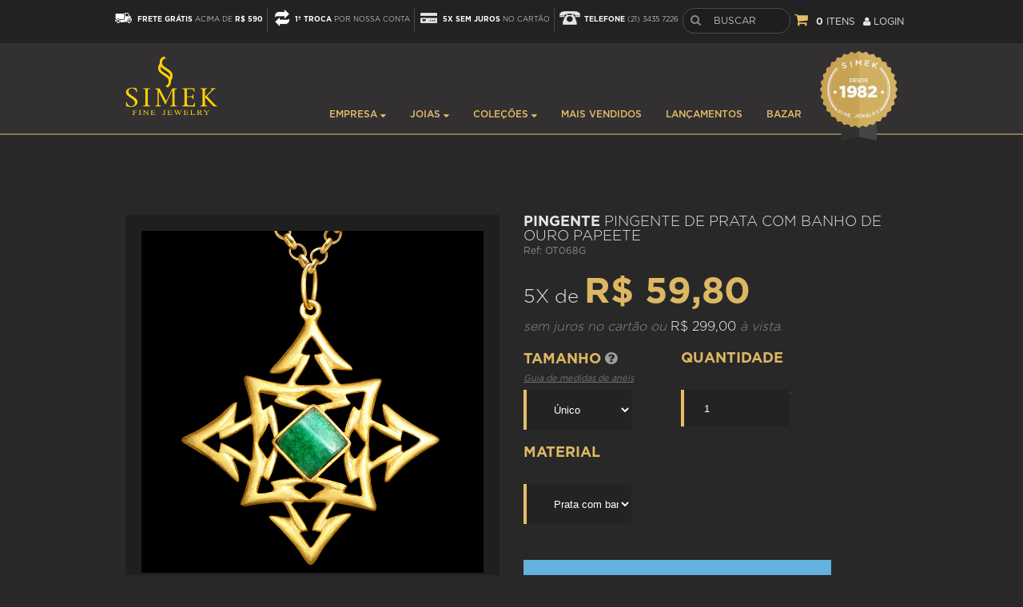

--- FILE ---
content_type: text/html; charset=utf-8
request_url: https://www.simek.com.br/products/pingente-prata-com-banho-de-ouro-fosco-fluorita-papeete
body_size: 20003
content:
<!doctype html>
    <!--[if lt IE 7]><html class="no-js ie6 oldie" lang="en"><![endif]-->
    <!--[if IE 7]><html class="no-js ie7 oldie" lang="en"><![endif]-->
    <!--[if IE 8]><html class="no-js ie8 oldie" lang="en"><![endif]-->
    <!--[if gt IE 8]><!--><html class="no-js" lang="en"><!--<![endif]-->
    <head>
        <link rel="shortcut icon" href="//www.simek.com.br/cdn/shop/t/5/assets/favicon.png?v=46804697406956602061446602899" type="image/png" />
        <meta charset="utf-8">
        <!--[if IE]><meta http-equiv='X-UA-Compatible' content='IE=edge,chrome=1'><![endif]-->

        
        <link rel="shortcut icon" href="//www.simek.com.br/cdn/shop/t/5/assets/favicon.png?v=46804697406956602061446602899" type="image/png" />
        

        <title>
            Pingente Prata com banho de Ouro Fosco Fluorita Papeete &ndash; Simek
        </title>

        
            <meta name="description" content="Pingente Prata com banho de Ouro Fosco Fluorita Papeete" />
        

        <meta name="viewport" content="width=device-width, initial-scale=1.0" />

        <link rel="canonical" href="https://www.simek.com.br/products/pingente-prata-com-banho-de-ouro-fosco-fluorita-papeete" />

        


  <meta property="og:type" content="product" />
  <meta property="og:title" content="Pingente de Prata com banho de Ouro Papeete" />
  
  <meta property="og:image" content="http://www.simek.com.br/cdn/shop/products/OT068G_grande.jpeg?v=1442520854" />
  <meta property="og:image:secure_url" content="https://www.simek.com.br/cdn/shop/products/OT068G_grande.jpeg?v=1442520854" />
  
  <meta property="og:image" content="http://www.simek.com.br/cdn/shop/products/OT068P_92479272-b64c-4aa6-a6b6-dcfec418c0ec_grande.jpeg?v=1442632297" />
  <meta property="og:image:secure_url" content="https://www.simek.com.br/cdn/shop/products/OT068P_92479272-b64c-4aa6-a6b6-dcfec418c0ec_grande.jpeg?v=1442632297" />
  
  <meta property="og:price:amount" content="269,00" />
  <meta property="og:price:currency" content="BRL" />



<meta property="og:description" content="Pingente Prata com banho de Ouro Fosco Fluorita Papeete" />

<meta property="og:url" content="https://www.simek.com.br/products/pingente-prata-com-banho-de-ouro-fosco-fluorita-papeete" />
<meta property="og:site_name" content="Simek" />

        
 

  <meta name="twitter:card" content="product" />
  <meta name="twitter:title" content="Pingente de Prata com banho de Ouro Papeete" />
  <meta name="twitter:description" content="De formas rústicas e imponentes, o pingente Papeete traz essa dualidade entre rebeldia e a delicadeza da Fluorita. Esta peça não acompanha o cordão.Para adquirir o pingente com o cordão, ..." />
  <meta name="twitter:image" content="http://www.simek.com.br/cdn/shop/products/OT068G_large.jpeg?v=1442520854" />
  <meta name="twitter:label1" content="Preço" />
  
  <meta name="twitter:data1" content="<em>A partir de</em> R$ 269,00 BRL" />
  
    <meta name="twitter:label2" content="Brand" />
    <meta name="twitter:data2" content="Simek" />
  


        <link rel="stylesheet" href="//cdnjs.cloudflare.com/ajax/libs/bxslider/4.2.5/jquery.bxslider.min.css">
        <link href="//www.simek.com.br/cdn/shop/t/5/assets/styles.scss.css?v=158589528491580158021720438408" rel="stylesheet" type="text/css" media="all" />
        <link href="//www.simek.com.br/cdn/shop/t/5/assets/simek_new.min.css?v=87954624442283845391446602911" rel="stylesheet" type="text/css" media="all" />
        <link href="//www.simek.com.br/cdn/s/global/social/social-icons.css" rel="stylesheet" type="text/css" media="all" />
        <link href="//netdna.bootstrapcdn.com/font-awesome/4.0.3/css/font-awesome.css" rel="stylesheet" type="text/css" media="all" />
        
            <link rel="stylesheet" type="text/css" href="//fonts.googleapis.com/css?family=Asap:300,400,700">
        
        
        <script src="//www.simek.com.br/cdn/shop/t/5/assets/html5shiv.js?v=107268875627107148941446602901" type="text/javascript"></script>

        <script>window.performance && window.performance.mark && window.performance.mark('shopify.content_for_header.start');</script><meta id="shopify-digital-wallet" name="shopify-digital-wallet" content="/8973674/digital_wallets/dialog">
<meta name="shopify-checkout-api-token" content="0328d24740f482f55d127db615f6f743">
<meta id="in-context-paypal-metadata" data-shop-id="8973674" data-venmo-supported="false" data-environment="production" data-locale="pt_BR" data-paypal-v4="true" data-currency="BRL">
<link rel="alternate" type="application/json+oembed" href="https://www.simek.com.br/products/pingente-prata-com-banho-de-ouro-fosco-fluorita-papeete.oembed">
<script async="async" src="/checkouts/internal/preloads.js?locale=pt-BR"></script>
<script id="shopify-features" type="application/json">{"accessToken":"0328d24740f482f55d127db615f6f743","betas":["rich-media-storefront-analytics"],"domain":"www.simek.com.br","predictiveSearch":true,"shopId":8973674,"locale":"pt-br"}</script>
<script>var Shopify = Shopify || {};
Shopify.shop = "simek.myshopify.com";
Shopify.locale = "pt-BR";
Shopify.currency = {"active":"BRL","rate":"1.0"};
Shopify.country = "BR";
Shopify.theme = {"name":"Copy of Minimal","id":74018883,"schema_name":null,"schema_version":null,"theme_store_id":null,"role":"main"};
Shopify.theme.handle = "null";
Shopify.theme.style = {"id":null,"handle":null};
Shopify.cdnHost = "www.simek.com.br/cdn";
Shopify.routes = Shopify.routes || {};
Shopify.routes.root = "/";</script>
<script type="module">!function(o){(o.Shopify=o.Shopify||{}).modules=!0}(window);</script>
<script>!function(o){function n(){var o=[];function n(){o.push(Array.prototype.slice.apply(arguments))}return n.q=o,n}var t=o.Shopify=o.Shopify||{};t.loadFeatures=n(),t.autoloadFeatures=n()}(window);</script>
<script id="shop-js-analytics" type="application/json">{"pageType":"product"}</script>
<script defer="defer" async type="module" src="//www.simek.com.br/cdn/shopifycloud/shop-js/modules/v2/client.init-shop-cart-sync_Rd2MozZh.pt-BR.esm.js"></script>
<script defer="defer" async type="module" src="//www.simek.com.br/cdn/shopifycloud/shop-js/modules/v2/chunk.common_Bl7cq5VU.esm.js"></script>
<script type="module">
  await import("//www.simek.com.br/cdn/shopifycloud/shop-js/modules/v2/client.init-shop-cart-sync_Rd2MozZh.pt-BR.esm.js");
await import("//www.simek.com.br/cdn/shopifycloud/shop-js/modules/v2/chunk.common_Bl7cq5VU.esm.js");

  window.Shopify.SignInWithShop?.initShopCartSync?.({"fedCMEnabled":true,"windoidEnabled":true});

</script>
<script>(function() {
  var isLoaded = false;
  function asyncLoad() {
    if (isLoaded) return;
    isLoaded = true;
    var urls = ["https:\/\/assets1.adroll.com\/shopify\/latest\/j\/shopify_rolling_bootstrap_v2.js?adroll_adv_id=CH7PGRNS7FFZFBEOBX3KPV\u0026adroll_pix_id=7HGGJ4EJVFHJNA4FJJPYUF\u0026shop=simek.myshopify.com","https:\/\/shoplinks.herokuapp.com\/script_tags\/shoplks.js?shop=simek.myshopify.com","https:\/\/boostsales.apps.avada.io\/scripttag\/avada-countdownv2.min.js?shop=simek.myshopify.com","https:\/\/boostsales.apps.avada.io\/scripttag\/avada-badgev2.min.js?shop=simek.myshopify.com","https:\/\/boostsales.apps.avada.io\/scripttag\/avada-tracking.min.js?shop=simek.myshopify.com","https:\/\/www.storeya.com\/externalscript\/couponpop\/45858F39?\u0026c=864\u0026shop=simek.myshopify.com"];
    for (var i = 0; i < urls.length; i++) {
      var s = document.createElement('script');
      s.type = 'text/javascript';
      s.async = true;
      s.src = urls[i];
      var x = document.getElementsByTagName('script')[0];
      x.parentNode.insertBefore(s, x);
    }
  };
  if(window.attachEvent) {
    window.attachEvent('onload', asyncLoad);
  } else {
    window.addEventListener('load', asyncLoad, false);
  }
})();</script>
<script id="__st">var __st={"a":8973674,"offset":-10800,"reqid":"f628e139-e80c-45a2-bcb6-01dec4666a08-1768669162","pageurl":"www.simek.com.br\/products\/pingente-prata-com-banho-de-ouro-fosco-fluorita-papeete","u":"29c8709d788d","p":"product","rtyp":"product","rid":2632735107};</script>
<script>window.ShopifyPaypalV4VisibilityTracking = true;</script>
<script id="captcha-bootstrap">!function(){'use strict';const t='contact',e='account',n='new_comment',o=[[t,t],['blogs',n],['comments',n],[t,'customer']],c=[[e,'customer_login'],[e,'guest_login'],[e,'recover_customer_password'],[e,'create_customer']],r=t=>t.map((([t,e])=>`form[action*='/${t}']:not([data-nocaptcha='true']) input[name='form_type'][value='${e}']`)).join(','),a=t=>()=>t?[...document.querySelectorAll(t)].map((t=>t.form)):[];function s(){const t=[...o],e=r(t);return a(e)}const i='password',u='form_key',d=['recaptcha-v3-token','g-recaptcha-response','h-captcha-response',i],f=()=>{try{return window.sessionStorage}catch{return}},m='__shopify_v',_=t=>t.elements[u];function p(t,e,n=!1){try{const o=window.sessionStorage,c=JSON.parse(o.getItem(e)),{data:r}=function(t){const{data:e,action:n}=t;return t[m]||n?{data:e,action:n}:{data:t,action:n}}(c);for(const[e,n]of Object.entries(r))t.elements[e]&&(t.elements[e].value=n);n&&o.removeItem(e)}catch(o){console.error('form repopulation failed',{error:o})}}const l='form_type',E='cptcha';function T(t){t.dataset[E]=!0}const w=window,h=w.document,L='Shopify',v='ce_forms',y='captcha';let A=!1;((t,e)=>{const n=(g='f06e6c50-85a8-45c8-87d0-21a2b65856fe',I='https://cdn.shopify.com/shopifycloud/storefront-forms-hcaptcha/ce_storefront_forms_captcha_hcaptcha.v1.5.2.iife.js',D={infoText:'Protegido por hCaptcha',privacyText:'Privacidade',termsText:'Termos'},(t,e,n)=>{const o=w[L][v],c=o.bindForm;if(c)return c(t,g,e,D).then(n);var r;o.q.push([[t,g,e,D],n]),r=I,A||(h.body.append(Object.assign(h.createElement('script'),{id:'captcha-provider',async:!0,src:r})),A=!0)});var g,I,D;w[L]=w[L]||{},w[L][v]=w[L][v]||{},w[L][v].q=[],w[L][y]=w[L][y]||{},w[L][y].protect=function(t,e){n(t,void 0,e),T(t)},Object.freeze(w[L][y]),function(t,e,n,w,h,L){const[v,y,A,g]=function(t,e,n){const i=e?o:[],u=t?c:[],d=[...i,...u],f=r(d),m=r(i),_=r(d.filter((([t,e])=>n.includes(e))));return[a(f),a(m),a(_),s()]}(w,h,L),I=t=>{const e=t.target;return e instanceof HTMLFormElement?e:e&&e.form},D=t=>v().includes(t);t.addEventListener('submit',(t=>{const e=I(t);if(!e)return;const n=D(e)&&!e.dataset.hcaptchaBound&&!e.dataset.recaptchaBound,o=_(e),c=g().includes(e)&&(!o||!o.value);(n||c)&&t.preventDefault(),c&&!n&&(function(t){try{if(!f())return;!function(t){const e=f();if(!e)return;const n=_(t);if(!n)return;const o=n.value;o&&e.removeItem(o)}(t);const e=Array.from(Array(32),(()=>Math.random().toString(36)[2])).join('');!function(t,e){_(t)||t.append(Object.assign(document.createElement('input'),{type:'hidden',name:u})),t.elements[u].value=e}(t,e),function(t,e){const n=f();if(!n)return;const o=[...t.querySelectorAll(`input[type='${i}']`)].map((({name:t})=>t)),c=[...d,...o],r={};for(const[a,s]of new FormData(t).entries())c.includes(a)||(r[a]=s);n.setItem(e,JSON.stringify({[m]:1,action:t.action,data:r}))}(t,e)}catch(e){console.error('failed to persist form',e)}}(e),e.submit())}));const S=(t,e)=>{t&&!t.dataset[E]&&(n(t,e.some((e=>e===t))),T(t))};for(const o of['focusin','change'])t.addEventListener(o,(t=>{const e=I(t);D(e)&&S(e,y())}));const B=e.get('form_key'),M=e.get(l),P=B&&M;t.addEventListener('DOMContentLoaded',(()=>{const t=y();if(P)for(const e of t)e.elements[l].value===M&&p(e,B);[...new Set([...A(),...v().filter((t=>'true'===t.dataset.shopifyCaptcha))])].forEach((e=>S(e,t)))}))}(h,new URLSearchParams(w.location.search),n,t,e,['guest_login'])})(!0,!0)}();</script>
<script integrity="sha256-4kQ18oKyAcykRKYeNunJcIwy7WH5gtpwJnB7kiuLZ1E=" data-source-attribution="shopify.loadfeatures" defer="defer" src="//www.simek.com.br/cdn/shopifycloud/storefront/assets/storefront/load_feature-a0a9edcb.js" crossorigin="anonymous"></script>
<script data-source-attribution="shopify.dynamic_checkout.dynamic.init">var Shopify=Shopify||{};Shopify.PaymentButton=Shopify.PaymentButton||{isStorefrontPortableWallets:!0,init:function(){window.Shopify.PaymentButton.init=function(){};var t=document.createElement("script");t.src="https://www.simek.com.br/cdn/shopifycloud/portable-wallets/latest/portable-wallets.pt-br.js",t.type="module",document.head.appendChild(t)}};
</script>
<script data-source-attribution="shopify.dynamic_checkout.buyer_consent">
  function portableWalletsHideBuyerConsent(e){var t=document.getElementById("shopify-buyer-consent"),n=document.getElementById("shopify-subscription-policy-button");t&&n&&(t.classList.add("hidden"),t.setAttribute("aria-hidden","true"),n.removeEventListener("click",e))}function portableWalletsShowBuyerConsent(e){var t=document.getElementById("shopify-buyer-consent"),n=document.getElementById("shopify-subscription-policy-button");t&&n&&(t.classList.remove("hidden"),t.removeAttribute("aria-hidden"),n.addEventListener("click",e))}window.Shopify?.PaymentButton&&(window.Shopify.PaymentButton.hideBuyerConsent=portableWalletsHideBuyerConsent,window.Shopify.PaymentButton.showBuyerConsent=portableWalletsShowBuyerConsent);
</script>
<script data-source-attribution="shopify.dynamic_checkout.cart.bootstrap">document.addEventListener("DOMContentLoaded",(function(){function t(){return document.querySelector("shopify-accelerated-checkout-cart, shopify-accelerated-checkout")}if(t())Shopify.PaymentButton.init();else{new MutationObserver((function(e,n){t()&&(Shopify.PaymentButton.init(),n.disconnect())})).observe(document.body,{childList:!0,subtree:!0})}}));
</script>
<link id="shopify-accelerated-checkout-styles" rel="stylesheet" media="screen" href="https://www.simek.com.br/cdn/shopifycloud/portable-wallets/latest/accelerated-checkout-backwards-compat.css" crossorigin="anonymous">
<style id="shopify-accelerated-checkout-cart">
        #shopify-buyer-consent {
  margin-top: 1em;
  display: inline-block;
  width: 100%;
}

#shopify-buyer-consent.hidden {
  display: none;
}

#shopify-subscription-policy-button {
  background: none;
  border: none;
  padding: 0;
  text-decoration: underline;
  font-size: inherit;
  cursor: pointer;
}

#shopify-subscription-policy-button::before {
  box-shadow: none;
}

      </style>

<script>window.performance && window.performance.mark && window.performance.mark('shopify.content_for_header.end');</script>

        <script type="text/javascript" src="//ajax.googleapis.com/ajax/libs/jquery/1.11.3/jquery.min.js"></script>
        <script src="//cdnjs.cloudflare.com/ajax/libs/twitter-bootstrap/3.3.5/js/bootstrap.js"></script>
        <script src="//cdnjs.cloudflare.com/ajax/libs/bxslider/4.2.5/jquery.bxslider.min.js"></script>

        <script src="//www.simek.com.br/cdn/shopifycloud/storefront/assets/themes_support/option_selection-b017cd28.js" type="text/javascript"></script>
        <script src="//www.simek.com.br/cdn/shopifycloud/storefront/assets/themes_support/api.jquery-7ab1a3a4.js" type="text/javascript"></script>

        
    <!-- BEGIN app block: shopify://apps/mercado-pago-antifraud-plus/blocks/embed-block/b19ea721-f94a-4308-bee5-0057c043bac5 -->
<!-- BEGIN app snippet: send-melidata-report --><script>
  const MLD_IS_DEV = false;
  const CART_TOKEN_KEY = 'cartToken';
  const USER_SESSION_ID_KEY = 'pf_user_session_id';
  const EVENT_TYPE = 'event';
  const MLD_PLATFORM_NAME = 'shopify';
  const PLATFORM_VERSION = '1.0.0';
  const MLD_PLUGIN_VERSION = '0.1.0';
  const NAVIGATION_DATA_PATH = 'pf/navigation_data';
  const MELIDATA_TRACKS_URL = 'https://api.mercadopago.com/v1/plugins/melidata/tracks';
  const BUSINESS_NAME = 'mercadopago';
  const MLD_MELI_SESSION_ID_KEY = 'meli_session_id';
  const EVENT_NAME = 'navigation_data'

  const SEND_MELIDATA_REPORT_NAME = MLD_IS_DEV ? 'send_melidata_report_test' : 'send_melidata_report';
  const SUCCESS_SENDING_MELIDATA_REPORT_VALUE = 'SUCCESS_SENDING_MELIDATA_REPORT';
  const FAILED_SENDING_MELIDATA_REPORT_VALUE = 'FAILED_SENDING_MELIDATA_REPORT';

  const userAgent = navigator.userAgent;
  const startTime = Date.now();
  const deviceId = sessionStorage.getItem(MLD_MELI_SESSION_ID_KEY) ?? '';
  const cartToken = localStorage.getItem(CART_TOKEN_KEY) ?? '';
  const userSessionId = generateUserSessionId();
  const shopId = __st?.a ?? '';
  const shopUrl = Shopify?.shop ?? '';
  const country = Shopify?.country ?? '';

  const siteIdMap = {
    BR: 'MLB',
    MX: 'MLM',
    CO: 'MCO',
    CL: 'MLC',
    UY: 'MLU',
    PE: 'MPE',
    AR: 'MLA',
  };

  function getSiteId() {
    return siteIdMap[country] ?? 'MLB';
  }

  function detectBrowser() {
    switch (true) {
      case /Edg/.test(userAgent):
        return 'Microsoft Edge';
      case /Chrome/.test(userAgent) && !/Edg/.test(userAgent):
        return 'Chrome';
      case /Firefox/.test(userAgent):
        return 'Firefox';
      case /Safari/.test(userAgent) && !/Chrome/.test(userAgent):
        return 'Safari';
      case /Opera/.test(userAgent) || /OPR/.test(userAgent):
        return 'Opera';
      case /Trident/.test(userAgent) || /MSIE/.test(userAgent):
        return 'Internet Explorer';
      case /Edge/.test(userAgent):
        return 'Microsoft Edge (Legacy)';
      default:
        return 'Unknown';
    }
  }

  function detectDevice() {
    switch (true) {
      case /android/i.test(userAgent):
        return '/mobile/android';
      case /iPad|iPhone|iPod/.test(userAgent):
        return '/mobile/ios';
      case /mobile/i.test(userAgent):
        return '/mobile';
      default:
        return '/web/desktop';
    }
  }

  function getPageTimeCount() {
    const endTime = Date.now();
    const timeSpent = endTime - startTime;
    return timeSpent;
  }

  function buildURLPath(fullUrl) {
    try {
      const url = new URL(fullUrl);
      return url.pathname;
    } catch (error) {
      return '';
    }
  }

  function generateUUID() {
    return 'pf-' + Date.now() + '-' + Math.random().toString(36).substring(2, 9);
  }

  function generateUserSessionId() {
    const uuid = generateUUID();
    const userSessionId = sessionStorage.getItem(USER_SESSION_ID_KEY);
    if (!userSessionId) {
      sessionStorage.setItem(USER_SESSION_ID_KEY, uuid);
      return uuid;
    }
    return userSessionId;
  }

  function sendMelidataReport() {
    try {
      const payload = {
        platform: {
          name: MLD_PLATFORM_NAME,
          version: PLATFORM_VERSION,
          uri: '/',
          location: '/',
        },
        plugin: {
          version: MLD_PLUGIN_VERSION,
        },
        user: {
          uid: userSessionId,
        },
        application: {
          business: BUSINESS_NAME,
          site_id: getSiteId(),
          version: PLATFORM_VERSION,
        },
        device: {
          platform: detectDevice(),
        },
        events: [
          {
            path: NAVIGATION_DATA_PATH,
            id: userSessionId,
            type: EVENT_TYPE,
            user_local_timestamp: new Date().toISOString(),
            metadata_type: EVENT_TYPE,
            metadata: {
              event: {
                element: 'window',
                action: 'load',
                target: 'body',
                label: EVENT_NAME,
              },
              configs: [
                {
                  config_name: 'page_time',
                  new_value: getPageTimeCount().toString(),
                },
                {
                  config_name: 'shop',
                  new_value: shopUrl,
                },
                {
                  config_name: 'shop_id',
                  new_value: String(shopId),
                },
                {
                  config_name: 'pf_user_session_id',
                  new_value: userSessionId,
                },
                {
                  config_name: 'current_page',
                  new_value: location.pathname,
                },
                {
                  config_name: 'last_page',
                  new_value: buildURLPath(document.referrer),
                },
                {
                  config_name: 'is_device_generated',
                  new_value: String(!!deviceId),
                },
                {
                  config_name: 'browser',
                  new_value: detectBrowser(),
                },
                {
                  config_name: 'cart_token',
                  new_value: cartToken.slice(1, -1),
                },
              ],
            },
          },
        ],
      };

      const success = navigator.sendBeacon(MELIDATA_TRACKS_URL, JSON.stringify(payload));
      if (success) {
        registerDatadogEvent(SEND_MELIDATA_REPORT_NAME, SUCCESS_SENDING_MELIDATA_REPORT_VALUE, `[${EVENT_NAME}]`, shopUrl);
      } else {
        registerDatadogEvent(SEND_MELIDATA_REPORT_NAME, FAILED_SENDING_MELIDATA_REPORT_VALUE, `[${EVENT_NAME}]`, shopUrl);
      }
    } catch (error) {
      registerDatadogEvent(SEND_MELIDATA_REPORT_NAME, FAILED_SENDING_MELIDATA_REPORT_VALUE, `[${EVENT_NAME}]: ${error}`, shopUrl);
    }
  }
  window.addEventListener('beforeunload', sendMelidataReport);
</script><!-- END app snippet -->
<!-- END app block --><script src="https://cdn.shopify.com/extensions/019a9885-5cb8-7f04-b0fb-8a9d5cdad1c0/mercadopago-pf-app-132/assets/generate-meli-session-id.js" type="text/javascript" defer="defer"></script>
<link href="https://monorail-edge.shopifysvc.com" rel="dns-prefetch">
<script>(function(){if ("sendBeacon" in navigator && "performance" in window) {try {var session_token_from_headers = performance.getEntriesByType('navigation')[0].serverTiming.find(x => x.name == '_s').description;} catch {var session_token_from_headers = undefined;}var session_cookie_matches = document.cookie.match(/_shopify_s=([^;]*)/);var session_token_from_cookie = session_cookie_matches && session_cookie_matches.length === 2 ? session_cookie_matches[1] : "";var session_token = session_token_from_headers || session_token_from_cookie || "";function handle_abandonment_event(e) {var entries = performance.getEntries().filter(function(entry) {return /monorail-edge.shopifysvc.com/.test(entry.name);});if (!window.abandonment_tracked && entries.length === 0) {window.abandonment_tracked = true;var currentMs = Date.now();var navigation_start = performance.timing.navigationStart;var payload = {shop_id: 8973674,url: window.location.href,navigation_start,duration: currentMs - navigation_start,session_token,page_type: "product"};window.navigator.sendBeacon("https://monorail-edge.shopifysvc.com/v1/produce", JSON.stringify({schema_id: "online_store_buyer_site_abandonment/1.1",payload: payload,metadata: {event_created_at_ms: currentMs,event_sent_at_ms: currentMs}}));}}window.addEventListener('pagehide', handle_abandonment_event);}}());</script>
<script id="web-pixels-manager-setup">(function e(e,d,r,n,o){if(void 0===o&&(o={}),!Boolean(null===(a=null===(i=window.Shopify)||void 0===i?void 0:i.analytics)||void 0===a?void 0:a.replayQueue)){var i,a;window.Shopify=window.Shopify||{};var t=window.Shopify;t.analytics=t.analytics||{};var s=t.analytics;s.replayQueue=[],s.publish=function(e,d,r){return s.replayQueue.push([e,d,r]),!0};try{self.performance.mark("wpm:start")}catch(e){}var l=function(){var e={modern:/Edge?\/(1{2}[4-9]|1[2-9]\d|[2-9]\d{2}|\d{4,})\.\d+(\.\d+|)|Firefox\/(1{2}[4-9]|1[2-9]\d|[2-9]\d{2}|\d{4,})\.\d+(\.\d+|)|Chrom(ium|e)\/(9{2}|\d{3,})\.\d+(\.\d+|)|(Maci|X1{2}).+ Version\/(15\.\d+|(1[6-9]|[2-9]\d|\d{3,})\.\d+)([,.]\d+|)( \(\w+\)|)( Mobile\/\w+|) Safari\/|Chrome.+OPR\/(9{2}|\d{3,})\.\d+\.\d+|(CPU[ +]OS|iPhone[ +]OS|CPU[ +]iPhone|CPU IPhone OS|CPU iPad OS)[ +]+(15[._]\d+|(1[6-9]|[2-9]\d|\d{3,})[._]\d+)([._]\d+|)|Android:?[ /-](13[3-9]|1[4-9]\d|[2-9]\d{2}|\d{4,})(\.\d+|)(\.\d+|)|Android.+Firefox\/(13[5-9]|1[4-9]\d|[2-9]\d{2}|\d{4,})\.\d+(\.\d+|)|Android.+Chrom(ium|e)\/(13[3-9]|1[4-9]\d|[2-9]\d{2}|\d{4,})\.\d+(\.\d+|)|SamsungBrowser\/([2-9]\d|\d{3,})\.\d+/,legacy:/Edge?\/(1[6-9]|[2-9]\d|\d{3,})\.\d+(\.\d+|)|Firefox\/(5[4-9]|[6-9]\d|\d{3,})\.\d+(\.\d+|)|Chrom(ium|e)\/(5[1-9]|[6-9]\d|\d{3,})\.\d+(\.\d+|)([\d.]+$|.*Safari\/(?![\d.]+ Edge\/[\d.]+$))|(Maci|X1{2}).+ Version\/(10\.\d+|(1[1-9]|[2-9]\d|\d{3,})\.\d+)([,.]\d+|)( \(\w+\)|)( Mobile\/\w+|) Safari\/|Chrome.+OPR\/(3[89]|[4-9]\d|\d{3,})\.\d+\.\d+|(CPU[ +]OS|iPhone[ +]OS|CPU[ +]iPhone|CPU IPhone OS|CPU iPad OS)[ +]+(10[._]\d+|(1[1-9]|[2-9]\d|\d{3,})[._]\d+)([._]\d+|)|Android:?[ /-](13[3-9]|1[4-9]\d|[2-9]\d{2}|\d{4,})(\.\d+|)(\.\d+|)|Mobile Safari.+OPR\/([89]\d|\d{3,})\.\d+\.\d+|Android.+Firefox\/(13[5-9]|1[4-9]\d|[2-9]\d{2}|\d{4,})\.\d+(\.\d+|)|Android.+Chrom(ium|e)\/(13[3-9]|1[4-9]\d|[2-9]\d{2}|\d{4,})\.\d+(\.\d+|)|Android.+(UC? ?Browser|UCWEB|U3)[ /]?(15\.([5-9]|\d{2,})|(1[6-9]|[2-9]\d|\d{3,})\.\d+)\.\d+|SamsungBrowser\/(5\.\d+|([6-9]|\d{2,})\.\d+)|Android.+MQ{2}Browser\/(14(\.(9|\d{2,})|)|(1[5-9]|[2-9]\d|\d{3,})(\.\d+|))(\.\d+|)|K[Aa][Ii]OS\/(3\.\d+|([4-9]|\d{2,})\.\d+)(\.\d+|)/},d=e.modern,r=e.legacy,n=navigator.userAgent;return n.match(d)?"modern":n.match(r)?"legacy":"unknown"}(),u="modern"===l?"modern":"legacy",c=(null!=n?n:{modern:"",legacy:""})[u],f=function(e){return[e.baseUrl,"/wpm","/b",e.hashVersion,"modern"===e.buildTarget?"m":"l",".js"].join("")}({baseUrl:d,hashVersion:r,buildTarget:u}),m=function(e){var d=e.version,r=e.bundleTarget,n=e.surface,o=e.pageUrl,i=e.monorailEndpoint;return{emit:function(e){var a=e.status,t=e.errorMsg,s=(new Date).getTime(),l=JSON.stringify({metadata:{event_sent_at_ms:s},events:[{schema_id:"web_pixels_manager_load/3.1",payload:{version:d,bundle_target:r,page_url:o,status:a,surface:n,error_msg:t},metadata:{event_created_at_ms:s}}]});if(!i)return console&&console.warn&&console.warn("[Web Pixels Manager] No Monorail endpoint provided, skipping logging."),!1;try{return self.navigator.sendBeacon.bind(self.navigator)(i,l)}catch(e){}var u=new XMLHttpRequest;try{return u.open("POST",i,!0),u.setRequestHeader("Content-Type","text/plain"),u.send(l),!0}catch(e){return console&&console.warn&&console.warn("[Web Pixels Manager] Got an unhandled error while logging to Monorail."),!1}}}}({version:r,bundleTarget:l,surface:e.surface,pageUrl:self.location.href,monorailEndpoint:e.monorailEndpoint});try{o.browserTarget=l,function(e){var d=e.src,r=e.async,n=void 0===r||r,o=e.onload,i=e.onerror,a=e.sri,t=e.scriptDataAttributes,s=void 0===t?{}:t,l=document.createElement("script"),u=document.querySelector("head"),c=document.querySelector("body");if(l.async=n,l.src=d,a&&(l.integrity=a,l.crossOrigin="anonymous"),s)for(var f in s)if(Object.prototype.hasOwnProperty.call(s,f))try{l.dataset[f]=s[f]}catch(e){}if(o&&l.addEventListener("load",o),i&&l.addEventListener("error",i),u)u.appendChild(l);else{if(!c)throw new Error("Did not find a head or body element to append the script");c.appendChild(l)}}({src:f,async:!0,onload:function(){if(!function(){var e,d;return Boolean(null===(d=null===(e=window.Shopify)||void 0===e?void 0:e.analytics)||void 0===d?void 0:d.initialized)}()){var d=window.webPixelsManager.init(e)||void 0;if(d){var r=window.Shopify.analytics;r.replayQueue.forEach((function(e){var r=e[0],n=e[1],o=e[2];d.publishCustomEvent(r,n,o)})),r.replayQueue=[],r.publish=d.publishCustomEvent,r.visitor=d.visitor,r.initialized=!0}}},onerror:function(){return m.emit({status:"failed",errorMsg:"".concat(f," has failed to load")})},sri:function(e){var d=/^sha384-[A-Za-z0-9+/=]+$/;return"string"==typeof e&&d.test(e)}(c)?c:"",scriptDataAttributes:o}),m.emit({status:"loading"})}catch(e){m.emit({status:"failed",errorMsg:(null==e?void 0:e.message)||"Unknown error"})}}})({shopId: 8973674,storefrontBaseUrl: "https://www.simek.com.br",extensionsBaseUrl: "https://extensions.shopifycdn.com/cdn/shopifycloud/web-pixels-manager",monorailEndpoint: "https://monorail-edge.shopifysvc.com/unstable/produce_batch",surface: "storefront-renderer",enabledBetaFlags: ["2dca8a86"],webPixelsConfigList: [{"id":"507838713","configuration":"{\"config\":\"{\\\"pixel_id\\\":\\\"G-DS8V29JKZX\\\",\\\"gtag_events\\\":[{\\\"type\\\":\\\"purchase\\\",\\\"action_label\\\":\\\"G-DS8V29JKZX\\\"},{\\\"type\\\":\\\"page_view\\\",\\\"action_label\\\":\\\"G-DS8V29JKZX\\\"},{\\\"type\\\":\\\"view_item\\\",\\\"action_label\\\":\\\"G-DS8V29JKZX\\\"},{\\\"type\\\":\\\"search\\\",\\\"action_label\\\":\\\"G-DS8V29JKZX\\\"},{\\\"type\\\":\\\"add_to_cart\\\",\\\"action_label\\\":\\\"G-DS8V29JKZX\\\"},{\\\"type\\\":\\\"begin_checkout\\\",\\\"action_label\\\":\\\"G-DS8V29JKZX\\\"},{\\\"type\\\":\\\"add_payment_info\\\",\\\"action_label\\\":\\\"G-DS8V29JKZX\\\"}],\\\"enable_monitoring_mode\\\":false}\"}","eventPayloadVersion":"v1","runtimeContext":"OPEN","scriptVersion":"b2a88bafab3e21179ed38636efcd8a93","type":"APP","apiClientId":1780363,"privacyPurposes":[],"dataSharingAdjustments":{"protectedCustomerApprovalScopes":["read_customer_address","read_customer_email","read_customer_name","read_customer_personal_data","read_customer_phone"]}},{"id":"253198585","configuration":"{\"shopUrl\":\"simek.myshopify.com\"}","eventPayloadVersion":"v1","runtimeContext":"STRICT","scriptVersion":"c581e5437ee132f6ac1ad175a6693233","type":"APP","apiClientId":109149454337,"privacyPurposes":["ANALYTICS","MARKETING","SALE_OF_DATA"],"dataSharingAdjustments":{"protectedCustomerApprovalScopes":["read_customer_personal_data"]}},{"id":"59015417","eventPayloadVersion":"v1","runtimeContext":"LAX","scriptVersion":"1","type":"CUSTOM","privacyPurposes":["MARKETING"],"name":"Meta pixel (migrated)"},{"id":"shopify-app-pixel","configuration":"{}","eventPayloadVersion":"v1","runtimeContext":"STRICT","scriptVersion":"0450","apiClientId":"shopify-pixel","type":"APP","privacyPurposes":["ANALYTICS","MARKETING"]},{"id":"shopify-custom-pixel","eventPayloadVersion":"v1","runtimeContext":"LAX","scriptVersion":"0450","apiClientId":"shopify-pixel","type":"CUSTOM","privacyPurposes":["ANALYTICS","MARKETING"]}],isMerchantRequest: false,initData: {"shop":{"name":"Simek","paymentSettings":{"currencyCode":"BRL"},"myshopifyDomain":"simek.myshopify.com","countryCode":"BR","storefrontUrl":"https:\/\/www.simek.com.br"},"customer":null,"cart":null,"checkout":null,"productVariants":[{"price":{"amount":299.0,"currencyCode":"BRL"},"product":{"title":"Pingente de Prata com banho de Ouro Papeete","vendor":"Simek","id":"2632735107","untranslatedTitle":"Pingente de Prata com banho de Ouro Papeete","url":"\/products\/pingente-prata-com-banho-de-ouro-fosco-fluorita-papeete","type":"Pingente"},"id":"7781669507","image":{"src":"\/\/www.simek.com.br\/cdn\/shop\/products\/OT068G.jpeg?v=1442520854"},"sku":"OT068G","title":"Único \/ Prata com banho de Ouro","untranslatedTitle":"Único \/ Prata com banho de Ouro"},{"price":{"amount":269.0,"currencyCode":"BRL"},"product":{"title":"Pingente de Prata com banho de Ouro Papeete","vendor":"Simek","id":"2632735107","untranslatedTitle":"Pingente de Prata com banho de Ouro Papeete","url":"\/products\/pingente-prata-com-banho-de-ouro-fosco-fluorita-papeete","type":"Pingente"},"id":"7781669571","image":{"src":"\/\/www.simek.com.br\/cdn\/shop\/products\/OT068P_92479272-b64c-4aa6-a6b6-dcfec418c0ec.jpeg?v=1442632297"},"sku":"OT068P","title":"Único \/ Prata","untranslatedTitle":"Único \/ Prata"}],"purchasingCompany":null},},"https://www.simek.com.br/cdn","fcfee988w5aeb613cpc8e4bc33m6693e112",{"modern":"","legacy":""},{"shopId":"8973674","storefrontBaseUrl":"https:\/\/www.simek.com.br","extensionBaseUrl":"https:\/\/extensions.shopifycdn.com\/cdn\/shopifycloud\/web-pixels-manager","surface":"storefront-renderer","enabledBetaFlags":"[\"2dca8a86\"]","isMerchantRequest":"false","hashVersion":"fcfee988w5aeb613cpc8e4bc33m6693e112","publish":"custom","events":"[[\"page_viewed\",{}],[\"product_viewed\",{\"productVariant\":{\"price\":{\"amount\":299.0,\"currencyCode\":\"BRL\"},\"product\":{\"title\":\"Pingente de Prata com banho de Ouro Papeete\",\"vendor\":\"Simek\",\"id\":\"2632735107\",\"untranslatedTitle\":\"Pingente de Prata com banho de Ouro Papeete\",\"url\":\"\/products\/pingente-prata-com-banho-de-ouro-fosco-fluorita-papeete\",\"type\":\"Pingente\"},\"id\":\"7781669507\",\"image\":{\"src\":\"\/\/www.simek.com.br\/cdn\/shop\/products\/OT068G.jpeg?v=1442520854\"},\"sku\":\"OT068G\",\"title\":\"Único \/ Prata com banho de Ouro\",\"untranslatedTitle\":\"Único \/ Prata com banho de Ouro\"}}]]"});</script><script>
  window.ShopifyAnalytics = window.ShopifyAnalytics || {};
  window.ShopifyAnalytics.meta = window.ShopifyAnalytics.meta || {};
  window.ShopifyAnalytics.meta.currency = 'BRL';
  var meta = {"product":{"id":2632735107,"gid":"gid:\/\/shopify\/Product\/2632735107","vendor":"Simek","type":"Pingente","handle":"pingente-prata-com-banho-de-ouro-fosco-fluorita-papeete","variants":[{"id":7781669507,"price":29900,"name":"Pingente de Prata com banho de Ouro Papeete - Único \/ Prata com banho de Ouro","public_title":"Único \/ Prata com banho de Ouro","sku":"OT068G"},{"id":7781669571,"price":26900,"name":"Pingente de Prata com banho de Ouro Papeete - Único \/ Prata","public_title":"Único \/ Prata","sku":"OT068P"}],"remote":false},"page":{"pageType":"product","resourceType":"product","resourceId":2632735107,"requestId":"f628e139-e80c-45a2-bcb6-01dec4666a08-1768669162"}};
  for (var attr in meta) {
    window.ShopifyAnalytics.meta[attr] = meta[attr];
  }
</script>
<script class="analytics">
  (function () {
    var customDocumentWrite = function(content) {
      var jquery = null;

      if (window.jQuery) {
        jquery = window.jQuery;
      } else if (window.Checkout && window.Checkout.$) {
        jquery = window.Checkout.$;
      }

      if (jquery) {
        jquery('body').append(content);
      }
    };

    var hasLoggedConversion = function(token) {
      if (token) {
        return document.cookie.indexOf('loggedConversion=' + token) !== -1;
      }
      return false;
    }

    var setCookieIfConversion = function(token) {
      if (token) {
        var twoMonthsFromNow = new Date(Date.now());
        twoMonthsFromNow.setMonth(twoMonthsFromNow.getMonth() + 2);

        document.cookie = 'loggedConversion=' + token + '; expires=' + twoMonthsFromNow;
      }
    }

    var trekkie = window.ShopifyAnalytics.lib = window.trekkie = window.trekkie || [];
    if (trekkie.integrations) {
      return;
    }
    trekkie.methods = [
      'identify',
      'page',
      'ready',
      'track',
      'trackForm',
      'trackLink'
    ];
    trekkie.factory = function(method) {
      return function() {
        var args = Array.prototype.slice.call(arguments);
        args.unshift(method);
        trekkie.push(args);
        return trekkie;
      };
    };
    for (var i = 0; i < trekkie.methods.length; i++) {
      var key = trekkie.methods[i];
      trekkie[key] = trekkie.factory(key);
    }
    trekkie.load = function(config) {
      trekkie.config = config || {};
      trekkie.config.initialDocumentCookie = document.cookie;
      var first = document.getElementsByTagName('script')[0];
      var script = document.createElement('script');
      script.type = 'text/javascript';
      script.onerror = function(e) {
        var scriptFallback = document.createElement('script');
        scriptFallback.type = 'text/javascript';
        scriptFallback.onerror = function(error) {
                var Monorail = {
      produce: function produce(monorailDomain, schemaId, payload) {
        var currentMs = new Date().getTime();
        var event = {
          schema_id: schemaId,
          payload: payload,
          metadata: {
            event_created_at_ms: currentMs,
            event_sent_at_ms: currentMs
          }
        };
        return Monorail.sendRequest("https://" + monorailDomain + "/v1/produce", JSON.stringify(event));
      },
      sendRequest: function sendRequest(endpointUrl, payload) {
        // Try the sendBeacon API
        if (window && window.navigator && typeof window.navigator.sendBeacon === 'function' && typeof window.Blob === 'function' && !Monorail.isIos12()) {
          var blobData = new window.Blob([payload], {
            type: 'text/plain'
          });

          if (window.navigator.sendBeacon(endpointUrl, blobData)) {
            return true;
          } // sendBeacon was not successful

        } // XHR beacon

        var xhr = new XMLHttpRequest();

        try {
          xhr.open('POST', endpointUrl);
          xhr.setRequestHeader('Content-Type', 'text/plain');
          xhr.send(payload);
        } catch (e) {
          console.log(e);
        }

        return false;
      },
      isIos12: function isIos12() {
        return window.navigator.userAgent.lastIndexOf('iPhone; CPU iPhone OS 12_') !== -1 || window.navigator.userAgent.lastIndexOf('iPad; CPU OS 12_') !== -1;
      }
    };
    Monorail.produce('monorail-edge.shopifysvc.com',
      'trekkie_storefront_load_errors/1.1',
      {shop_id: 8973674,
      theme_id: 74018883,
      app_name: "storefront",
      context_url: window.location.href,
      source_url: "//www.simek.com.br/cdn/s/trekkie.storefront.cd680fe47e6c39ca5d5df5f0a32d569bc48c0f27.min.js"});

        };
        scriptFallback.async = true;
        scriptFallback.src = '//www.simek.com.br/cdn/s/trekkie.storefront.cd680fe47e6c39ca5d5df5f0a32d569bc48c0f27.min.js';
        first.parentNode.insertBefore(scriptFallback, first);
      };
      script.async = true;
      script.src = '//www.simek.com.br/cdn/s/trekkie.storefront.cd680fe47e6c39ca5d5df5f0a32d569bc48c0f27.min.js';
      first.parentNode.insertBefore(script, first);
    };
    trekkie.load(
      {"Trekkie":{"appName":"storefront","development":false,"defaultAttributes":{"shopId":8973674,"isMerchantRequest":null,"themeId":74018883,"themeCityHash":"7053861086464115574","contentLanguage":"pt-BR","currency":"BRL","eventMetadataId":"f3a172ae-0fdc-473e-bfea-eff6370fea1e"},"isServerSideCookieWritingEnabled":true,"monorailRegion":"shop_domain","enabledBetaFlags":["65f19447"]},"Session Attribution":{},"S2S":{"facebookCapiEnabled":false,"source":"trekkie-storefront-renderer","apiClientId":580111}}
    );

    var loaded = false;
    trekkie.ready(function() {
      if (loaded) return;
      loaded = true;

      window.ShopifyAnalytics.lib = window.trekkie;

      var originalDocumentWrite = document.write;
      document.write = customDocumentWrite;
      try { window.ShopifyAnalytics.merchantGoogleAnalytics.call(this); } catch(error) {};
      document.write = originalDocumentWrite;

      window.ShopifyAnalytics.lib.page(null,{"pageType":"product","resourceType":"product","resourceId":2632735107,"requestId":"f628e139-e80c-45a2-bcb6-01dec4666a08-1768669162","shopifyEmitted":true});

      var match = window.location.pathname.match(/checkouts\/(.+)\/(thank_you|post_purchase)/)
      var token = match? match[1]: undefined;
      if (!hasLoggedConversion(token)) {
        setCookieIfConversion(token);
        window.ShopifyAnalytics.lib.track("Viewed Product",{"currency":"BRL","variantId":7781669507,"productId":2632735107,"productGid":"gid:\/\/shopify\/Product\/2632735107","name":"Pingente de Prata com banho de Ouro Papeete - Único \/ Prata com banho de Ouro","price":"299.00","sku":"OT068G","brand":"Simek","variant":"Único \/ Prata com banho de Ouro","category":"Pingente","nonInteraction":true,"remote":false},undefined,undefined,{"shopifyEmitted":true});
      window.ShopifyAnalytics.lib.track("monorail:\/\/trekkie_storefront_viewed_product\/1.1",{"currency":"BRL","variantId":7781669507,"productId":2632735107,"productGid":"gid:\/\/shopify\/Product\/2632735107","name":"Pingente de Prata com banho de Ouro Papeete - Único \/ Prata com banho de Ouro","price":"299.00","sku":"OT068G","brand":"Simek","variant":"Único \/ Prata com banho de Ouro","category":"Pingente","nonInteraction":true,"remote":false,"referer":"https:\/\/www.simek.com.br\/products\/pingente-prata-com-banho-de-ouro-fosco-fluorita-papeete"});
      }
    });


        var eventsListenerScript = document.createElement('script');
        eventsListenerScript.async = true;
        eventsListenerScript.src = "//www.simek.com.br/cdn/shopifycloud/storefront/assets/shop_events_listener-3da45d37.js";
        document.getElementsByTagName('head')[0].appendChild(eventsListenerScript);

})();</script>
  <script>
  if (!window.ga || (window.ga && typeof window.ga !== 'function')) {
    window.ga = function ga() {
      (window.ga.q = window.ga.q || []).push(arguments);
      if (window.Shopify && window.Shopify.analytics && typeof window.Shopify.analytics.publish === 'function') {
        window.Shopify.analytics.publish("ga_stub_called", {}, {sendTo: "google_osp_migration"});
      }
      console.error("Shopify's Google Analytics stub called with:", Array.from(arguments), "\nSee https://help.shopify.com/manual/promoting-marketing/pixels/pixel-migration#google for more information.");
    };
    if (window.Shopify && window.Shopify.analytics && typeof window.Shopify.analytics.publish === 'function') {
      window.Shopify.analytics.publish("ga_stub_initialized", {}, {sendTo: "google_osp_migration"});
    }
  }
</script>
<script
  defer
  src="https://www.simek.com.br/cdn/shopifycloud/perf-kit/shopify-perf-kit-3.0.4.min.js"
  data-application="storefront-renderer"
  data-shop-id="8973674"
  data-render-region="gcp-us-central1"
  data-page-type="product"
  data-theme-instance-id="74018883"
  data-theme-name=""
  data-theme-version=""
  data-monorail-region="shop_domain"
  data-resource-timing-sampling-rate="10"
  data-shs="true"
  data-shs-beacon="true"
  data-shs-export-with-fetch="true"
  data-shs-logs-sample-rate="1"
  data-shs-beacon-endpoint="https://www.simek.com.br/api/collect"
></script>
</head>
    <body>
        <!-- Begin toolbar -->
        <div class="toolbar-wrapper">
            <div class="toolbar clearfix">
                <ul class="fl">
                    <li class="toolbar--info toolbar--info__frete fl">
                        <span class="icon fl"></span>
                        <span class="destaque">Frete Grátis</span> acima de <span class="destaque">R$ 590</span>
                    </li>
                    <li class="toolbar--info toolbar--info__troca fl">
                        <span class="icon fl"></span>
                        <span class="destaque">1&ordf; Troca</span> por nossa conta
                    </li>
                        <li class="toolbar--info toolbar--info__semjuros fl">
                        <span class="icon fl"></span>
                        <span class="destaque">5x sem juros</span> no cartão
                    </li>
                    <li class="toolbar--info toolbar--info__telefone fl">
                        <span class="icon fl"></span>
                        <span class="destaque">telefone</span> (21) 3435 7226
                    </li>
                </ul>
                <form class="search fl" action="/search">
                    <button type="submit" alt="Go" class="go"><i class="fa fa-search"></i></button>
                    <input type="text" name="q" class="search_box" placeholder="BUSCAR" value="" />
                </form>
                <a href="/cart" class="carrinho fl" title="Carrinho">
                    <i class="fa fa-shopping-cart"></i>
                    <span class="destaque">0</span> itens
                </a>
                <a href="/account" class="user fl"><i class="fa fa-user"></i> Login</a>
            </div>
        </div>
        <!-- End toolbar -->

        <!-- Begin Mobile Nav -->
        <div class="row mobile-wrapper">
            <nav class="mobile clearfix">
                <div id="menu-button" class="menu-icon"><i class="fa fa-bars"></i>Menu</div>
                <div class="flyout">
<ul class="clearfix">
  
  
  <li>
    <a href="http://www.simek.com.br/pages/joalheria-simek" class=" navlink"><span>Empresa</span></a>
    <span class="more"><i class="fa fa-plus"></i></span>
    <ul class="sub-menu">
      
      <li><a href="/pages/joalheria-simek" class=" navlink">Sobre a Simek</a></li>
      
      <li><a href="/pages/como-limpar-joias-prata-ouro" class=" navlink">Garantia e manutenção</a></li>
      
      <li><a href="/pages/contato" class=" last  navlink">Contato</a></li>
      
    </ul>
  </li>
  
  
  
  <li>
    <a href="/collections/all" class=" navlink"><span>Joias</span></a>
    <span class="more"><i class="fa fa-plus"></i></span>
    <ul class="sub-menu">
      
      <li><a href="/collections/aneis" class=" navlink">Anéis</a></li>
      
      <li><a href="/collections/brincos" class=" navlink">Brincos</a></li>
      
      <li><a href="/collections/aliancas-de-casamento" class=" navlink">Alianças de casamento</a></li>
      
      <li><a href="/collections/abotoaduras" class=" navlink">Abotoaduras</a></li>
      
      <li><a href="http://www.simek.com.br/collections/estilo-joias" class=" navlink">Conjuntos</a></li>
      
      <li><a href="/collections/masculino" class=" navlink">Masculino</a></li>
      
      <li><a href="/collections/infantil" class=" navlink">Infantil</a></li>
      
      <li><a href="/collections/pingentes" class=" navlink">Pingentes</a></li>
      
      <li><a href="/collections/colares" class=" navlink">Colares</a></li>
      
      <li><a href="/collections/broches" class=" navlink">Broches</a></li>
      
      <li><a href="/collections/solitarios" class=" navlink">Solitários</a></li>
      
      <li><a href="/pages/fazer-anel-brinco" class=" last  navlink">Joias personalizadas</a></li>
      
    </ul>
  </li>
  
  
  
  <li>
    <a href="/pages/colecoes-de-joias-simek" class=" navlink"><span>Coleções</span></a>
    <span class="more"><i class="fa fa-plus"></i></span>
    <ul class="sub-menu">
      
      <li><a href="https://www.simek.com.br/collections/colecao-medieval" class=" navlink">Medieval </a></li>
      
      <li><a href="/collections/colecao-jardim" class=" navlink">Jardim</a></li>
      
      <li><a href="/collections/caveira" class=" navlink">Caveira</a></li>
      
      <li><a href="/collections/colecao-elo" class=" navlink">Elo</a></li>
      
      <li><a href="/collections/colecao-sideral" class=" navlink">Sideral</a></li>
      
      <li><a href="/collections/colecao-flora" class=" navlink">Flora</a></li>
      
      <li><a href="/collections/colecao-mar" class=" navlink">Mar</a></li>
      
      <li><a href="/collections/colecao-flowers" class=" navlink">Flowers</a></li>
      
      <li><a href="/collections/colecao-nature" class=" navlink">Nature</a></li>
      
      <li><a href="/collections/colecao-tattoo" class=" navlink">Tattoo</a></li>
      
      <li><a href="/collections/colecao-oriental" class=" navlink">Oriental</a></li>
      
      <li><a href="/collections/colecao-festa" class=" navlink">Festa</a></li>
      
      <li><a href="/collections/colecao-linhas" class=" navlink">Linhas</a></li>
      
      <li><a href="/collections/colecao-animalia" class=" navlink">Animalia</a></li>
      
      <li><a href="/collections/colecao-pavao" class=" navlink">Pavão</a></li>
      
      <li><a href="/collections/colecao-singular" class=" navlink">Singular</a></li>
      
      <li><a href="/collections/colecao-bothanica" class=" last  navlink">Bothanica</a></li>
      
    </ul>
  </li>
  
  
  
  <li>
    <a href="http://www.simek.com.br/collections/joias-mais-vendidas" class=" navlink"><span>Mais vendidos</span></a>
  </li>
  
  
  
  <li>
    <a href="https://www.simek.com.br/collections/lancamentos-joias" class=" navlink"><span>Lançamentos</span></a>
  </li>
  
  
  
  <li>
    <a href="https://www.simek.com.br/collections/joias-online-baratas" class=" navlink"><span>Bazar</span></a>
  </li>
  
  


  <li><span class="account-links">Login</span>
    <span class="more"><i class="fa fa-user"></i></span>
    <ul class="sub-menu">
    
      <li class="customer-links"><a href="/account/login" id="customer_login_link">Entrar</a></li>
      
      <li class="customer-links"><a href="/account/register" id="customer_register_link">Criar uma conta</a></li>
      
    
    </ul>
  </li>

  <li>
    <a href="/cart" class=" navlink"><span>Carrinho</span></a>
  </li>

    <li class="search-field">
    <form class="search" action="/search">
      <button type="submit" alt="Ir" class="go"><i class="fa fa-search"></i></button>
      <input type="text" name="q" class="search_box" placeholder="Busca" value="" />
    </form>
  </li>
</ul>
</div>
            </nav>
        </div>
        <!-- End Mobile Nav -->

        <!-- Begin wrapper -->
        <div class="header_logo">
            <div class="wrapper">
                <div class="row">
                    <!-- Begin right navigation -->
                    
                    <div class="span12">
                        <div class="span2 inner-left logo-wrapper">
                        
                            <a href="/" class="simek_logo fl"><img src="//www.simek.com.br/cdn/shop/t/5/assets/logo.png?v=16296924305399665381446602905" alt="Simek" /></a>
                            
                        
                        </div>
                        <div class="span10 inner-right">
                            <nav class="main">
                                <ul class="horizontal unstyled clearfix fr">
    
        
        
        
        
        
        <li class=" dropdown">
            <a href="http://www.simek.com.br/pages/joalheria-simek" >
                Empresa
                 <i class="fa fa-sort-down"></i>
            </a> 
            
            <ul class="dropdown">
            
                
                <li>
                    <a href="/pages/joalheria-simek" >Sobre a Simek</a>
                </li>
                
                <li>
                    <a href="/pages/como-limpar-joias-prata-ouro" >Garantia e manutenção</a>
                </li>
                
                <li>
                    <a href="/pages/contato" >Contato</a>
                </li>
                
            
            </ul>
        
        </li>
    
        
        
        
        
        
        <li class=" dropdown">
            <a href="/collections/all" >
                Joias
                 <i class="fa fa-sort-down"></i>
            </a> 
            
            <ul class="dropdown">
            
                
                <li>
                    <a href="/collections/aneis" >Anéis</a>
                </li>
                
                <li>
                    <a href="/collections/brincos" >Brincos</a>
                </li>
                
                <li>
                    <a href="/collections/aliancas-de-casamento" >Alianças de casamento</a>
                </li>
                
                <li>
                    <a href="/collections/abotoaduras" >Abotoaduras</a>
                </li>
                
                <li>
                    <a href="http://www.simek.com.br/collections/estilo-joias" >Conjuntos</a>
                </li>
                
                <li>
                    <a href="/collections/masculino" >Masculino</a>
                </li>
                
                <li>
                    <a href="/collections/infantil" >Infantil</a>
                </li>
                
                <li>
                    <a href="/collections/pingentes" >Pingentes</a>
                </li>
                
                <li>
                    <a href="/collections/colares" >Colares</a>
                </li>
                
                <li>
                    <a href="/collections/broches" >Broches</a>
                </li>
                
                <li>
                    <a href="/collections/solitarios" >Solitários</a>
                </li>
                
                <li>
                    <a href="/pages/fazer-anel-brinco" >Joias personalizadas</a>
                </li>
                
            
            </ul>
        
        </li>
    
        
        
        
        
        
        <li class=" dropdown">
            <a href="/pages/colecoes-de-joias-simek" >
                Coleções
                 <i class="fa fa-sort-down"></i>
            </a> 
            
            <ul class="dropdown">
            
                
                <li>
                    <a href="https://www.simek.com.br/collections/colecao-medieval" >Medieval </a>
                </li>
                
                <li>
                    <a href="/collections/colecao-jardim" >Jardim</a>
                </li>
                
                <li>
                    <a href="/collections/caveira" >Caveira</a>
                </li>
                
                <li>
                    <a href="/collections/colecao-elo" >Elo</a>
                </li>
                
                <li>
                    <a href="/collections/colecao-sideral" >Sideral</a>
                </li>
                
                <li>
                    <a href="/collections/colecao-flora" >Flora</a>
                </li>
                
                <li>
                    <a href="/collections/colecao-mar" >Mar</a>
                </li>
                
                <li>
                    <a href="/collections/colecao-flowers" >Flowers</a>
                </li>
                
                <li>
                    <a href="/collections/colecao-nature" >Nature</a>
                </li>
                
                <li>
                    <a href="/collections/colecao-tattoo" >Tattoo</a>
                </li>
                
                <li>
                    <a href="/collections/colecao-oriental" >Oriental</a>
                </li>
                
                <li>
                    <a href="/collections/colecao-festa" >Festa</a>
                </li>
                
                <li>
                    <a href="/collections/colecao-linhas" >Linhas</a>
                </li>
                
                <li>
                    <a href="/collections/colecao-animalia" >Animalia</a>
                </li>
                
                <li>
                    <a href="/collections/colecao-pavao" >Pavão</a>
                </li>
                
                <li>
                    <a href="/collections/colecao-singular" >Singular</a>
                </li>
                
                <li>
                    <a href="/collections/colecao-bothanica" >Bothanica</a>
                </li>
                
            
            </ul>
        
        </li>
    
        
        
        
        
        
        <li class="">
            <a href="http://www.simek.com.br/collections/joias-mais-vendidas" >
                Mais vendidos
                
            </a> 
            
        </li>
    
        
        
        
        
        
        <li class="">
            <a href="https://www.simek.com.br/collections/lancamentos-joias" >
                Lançamentos
                
            </a> 
            
        </li>
    
        
        
        
        
        
        <li class="">
            <a href="https://www.simek.com.br/collections/joias-online-baratas" >
                Bazar
                
            </a> 
            
        </li>
    
</ul>

                                <img src="//www.simek.com.br/cdn/shop/t/5/assets/selo.png?v=86728383914865802321446602909" class="selo">
                            </nav>
                        </div>
                    </div>
                    
                    <!-- End right navigation -->
                    <!-- Begin below navigation -->
                    
                    <!-- End below navigation -->
                </div>
            </div>
        </div>

        <div class="content_wrapper">
            
<div id="transparency" class="wrapper">
    <div class="row">
        <section id="content" class="clearfix">
            <!-- Begin slider -->
            <div id="product" class="pingente-prata-com-banho-de-ouro-fosco-fluorita-papeete" itemscope itemtype="http://schema.org/Product">
                <meta itemprop="url" content="https://www.simek.com.br/products/pingente-prata-com-banho-de-ouro-fosco-fluorita-papeete" />
                <meta itemprop="image" content="//www.simek.com.br/cdn/shop/products/OT068G_grande.jpeg?v=1442520854" />
                <div class="row clearfix">
                <!-- Begin breadcrumb --
                    <div class="span12">
                        <div class="breadcrumb clearfix">
                            <span itemscope itemtype="http://data-vocabulary.org/Breadcrumb">
                                <a href="https://www.simek.com.br" title="Simek" itemprop="url">
                                    <span itemprop="title">Início</span>
                                </a>
                            </span>
                            <span class="arrow-space">&#62;</span>
                            <span itemscope itemtype="http://data-vocabulary.org/Breadcrumb">
                            
                                <a href="/collections/all" title="Todos os produtos" itemprop="url">
                                    <span itemprop="title">Produtos</span>
                                </a>
                            
                            </span>
                            <span class="arrow-space">&#62;</span>
                            <strong>Pingente de Prata com banho de Ouro Papeete</strong>
                        </div>
                    </div>
                !-- End breadcrumb -->
                <!-- Begin product photos -->
                    <div class="span6 product-wrapper">
                        
                        <!-- Begin featured image -->
                        <div class="product_bg">
                            <div class="image featured">
                                
                                    <a href="//www.simek.com.br/cdn/shop/products/OT068G_1024x1024.jpeg?v=1442520854" id="placeholder" data-image-id="5407634499" class="fancy">
                                        <img src="//www.simek.com.br/cdn/shop/t/5/assets/lupa.png?v=45455341118282301881446602906" alt="" class="lupa lupa_main">
                                        <img src="//www.simek.com.br/cdn/shop/products/OT068G_1024x1024.jpeg?v=1442520854" alt="Pingente Prata com banho de Ouro Fosco Fluorita Papeete" class="featured_image"/>
                                    </a>
                                    <ul id="lightbox" class="hidden">
                                    
                                        <li>
                                            <a href="//www.simek.com.br/cdn/shop/products/OT068G.jpeg?v=1442520854" class="fancy" rel="gallery" data-image-id="5407634499"></a>
                                        </li>
                                    
                                        <li>
                                            <a href="//www.simek.com.br/cdn/shop/products/OT068P_92479272-b64c-4aa6-a6b6-dcfec418c0ec.jpeg?v=1442632297" class="fancy" rel="gallery" data-image-id="5460503363"></a>
                                        </li>
                                    
                                    </ul>
                                
                            </div>
                            <!-- End product image -->

                            
                            <!-- Begin thumbnails -->
                            <div class="thumbs clearfix">
                                
                                    <div class="image span2">
                                        <a href="//www.simek.com.br/cdn/shop/products/OT068G_1024x1024.jpeg?v=1442520854" data-image-id="5407634499">
                                            <img src="//www.simek.com.br/cdn/shop/products/OT068G_large.jpeg?v=1442520854" alt="Pingente Prata com banho de Ouro Fosco Fluorita Papeete" />
                                        </a>
                                    </div>
                                
                                    <div class="image span2">
                                        <a href="//www.simek.com.br/cdn/shop/products/OT068P_92479272-b64c-4aa6-a6b6-dcfec418c0ec_1024x1024.jpeg?v=1442632297" data-image-id="5460503363">
                                            <img src="//www.simek.com.br/cdn/shop/products/OT068P_92479272-b64c-4aa6-a6b6-dcfec418c0ec_large.jpeg?v=1442632297" alt="Pingente de Prata com banho de Ouro Papeete" />
                                        </a>
                                    </div>
                                
                            </div>
                            <!-- End thumbnails -->
                            
                        </div>
                        <div class="custom">
                            <a href="/pages/fazer-anel-brinco">PERSONALIZAR<br />MINHA JOIA</a>
                            <p>Personalize esta peça e deixe do jeito que você quiser, do material ao acabamento.</p>
                        </div>
                    </div>
                    <!-- End product photos -->

                    

                    <!-- Begin description -->
                    <div class="span6">
                        <h1 class="title" itemprop="name"><span class="product_type">Pingente</span> Pingente de Prata com banho de Ouro Papeete</h1>
                        <span class="product_sku"></span>
                        <div class="purchase" itemprop="offers" itemscope itemtype="http://schema.org/Offer">
                            <meta itemprop="priceCurrency" content="BRL" />
                            
                                <link itemprop="availability" href="http://schema.org/InStock" />
                            

                            
                            <h2 class="price">
                                <span itemprop="price">5X de <span class="price_parcelado">R$ 53,80</span></span>
                            </h2>
                            <span class="semjuros">sem juros no cartão ou <span class="valor_total">R$ 269,00</span> à vista.</span>
                        </div>

                        
                        

                        <form id="add-item-form" action="/cart/add" method="post" class="variants clearfix">
                            <!-- Begin product options -->
                            <div class="product-options">
                                <div class="select span50 fl">
                                    <label for="" class="mbottom">Tamanho <i class="fa fa-question-circle " data-toggle="tooltip" data-placement="top" title="Clique no guia abaixo para descobrir o seu tamanho." id="blah"></i></label>
                                    <a href="javascript: w=window.open('//www.simek.com.br/cdn/shop/t/5/assets/Como-descobrir-tamanho-de-anel-Simek.jpg?v=94683478792403114271446602898'); w.print();" target="_blank" class="mbottom guia_medidas">Guia de medidas de anéis</a>
                                    <select id="product-select" name="id" class="hidden">
                                    
                                        <option  selected="selected"  value="7781669507">Único / Prata com banho de Ouro - R$ 299,00</option>
                                    
                                        <option  value="7781669571">Único / Prata - R$ 269,00</option>
                                    
                                    </select>
                                </div>

                                
                                    <div class="selector-wrapper span50 fl">
                                        <label>Quantidade</label>
                                        <!--<input type="number" value="1"  min="1" class="item-quantity" />-->
                                        <input type="number" name="quantity" value="1" min="1" class="item-quantity">`
                                    </div>
                                

                                <div class="purchase-section multiple">
                                    <div class="purchase">
                                        
                                            <button type="submit" class="span5"><i class="fa fa-shopping-cart"></i>Adicionar ao carrinho</button>
                                        
                                        
                                    </div>
                                </div>
                            </div>
                            <!-- End product options -->
                        </form>

                        <div class="description">
                            
                            <p>De formas rústicas e imponentes, o pingente Papeete traz essa dualidade entre rebeldia e a delicadeza da Fluorita. Esta peça não acompanha o cordão.</p>
<p>Para adquirir o pingente com o cordão, acesse a página de Colares <a href="http://simek.myshopify.com/collections/colares">clicando aqui</a>. </p>
<p>Altura: 4,5 cm | Largura: 4,2 cm </p>
<p>Acabamento: fosco</p>
                            
                        </div>

                        
                        <!-- Begin social buttons -->
                        <div class="social">
                            




<div class="social-sharing " data-permalink="https://www.simek.com.br/products/pingente-prata-com-banho-de-ouro-fosco-fluorita-papeete">

  
    <a target="_blank" href="//www.facebook.com/sharer.php?u=https://www.simek.com.br/products/pingente-prata-com-banho-de-ouro-fosco-fluorita-papeete" class="share-facebook">
      <span class="icon icon-facebook"></span>
      <span class="share-title">Compartilhar</span>
      
        <span class="share-count">0</span>
      
    </a>
  

  
    <a target="_blank" href="//twitter.com/share?url=https://www.simek.com.br/products/pingente-prata-com-banho-de-ouro-fosco-fluorita-papeete&amp;text=Pingente%20de%20Prata%20com%20banho%20de%20Ouro%20Papeete" class="share-twitter">
      <span class="icon icon-twitter"></span>
      <span class="share-title">Tweetar</span>
      
        <span class="share-count">0</span>
      
    </a>
  

  

    
      <a target="_blank" href="//pinterest.com/pin/create/button/?url=https://www.simek.com.br/products/pingente-prata-com-banho-de-ouro-fosco-fluorita-papeete&amp;media=http://www.simek.com.br/cdn/shop/products/OT068G_1024x1024.jpeg?v=1442520854&amp;description=Pingente%20de%20Prata%20com%20banho%20de%20Ouro%20Papeete" class="share-pinterest">
        <span class="icon icon-pinterest"></span>
        <span class="share-title">Pin it</span>
        
          <span class="share-count">0</span>
        
      </a>
    

    

  

  
    <a target="_blank" href="//plus.google.com/share?url=https://www.simek.com.br/products/pingente-prata-com-banho-de-ouro-fosco-fluorita-papeete" class="share-google">
      <!-- Cannot get Google+ share count with JS yet -->
      <span class="icon icon-google"></span>
      
        <span class="share-count">+1</span>
      
    </a>
  

</div>

                        </div>
                        <!-- End social buttons -->
                        
                    </div>
                    <!-- End description -->
                </div>
            </div>
            <!-- Begin related product -->
            <div class="related_products">
                
                    






    <div class="row">
        <div class="span12">
            <h3 class="collection-title">Produtos relacionados</h3>
        </div>
    </div>

    <div class="row products">

    
    
    
        
            
                


<div class="product span3   product-thumb">
    
        <!-- produto em promocao -->
        
        <!-- produto esgotado -->
    
    <!-- fim selos -->

    <div class="image">
        <form action="/cart/add" method="post">
            <input type="hidden" name="id" value="24718713350" />     
            <button type="submit"><i class="fa fa-shopping-cart"></i><span class="destaque">Adicionar</span> ao carrinho</button>
        </form>
        <a href="
    /collections/colecao-para-promocao-50-off/products/abotoadura-de-prata-alexandre
">
            <img src="//www.simek.com.br/cdn/shop/t/5/assets/lupa_thumb.png?v=69270242848158831081446602906" alt="" class="lupa lupa_thumb">
            <img src="//www.simek.com.br/cdn/shop/products/AB016P_large.jpg?v=1469133392" alt="Abotoadura de Prata Alexandre" />
        </a>
    </div>

    <div class="details">
        <a href="
    /collections/colecao-para-promocao-50-off/products/abotoadura-de-prata-alexandre
" class="clearfix">
        <h4 class="title">Abotoadura de Prata Alexandre</h4>
        

        <span class="price">
            
            
                <span class="parcelado">5x de R$ 51,80</span>
                
                
                    <em>A partir de</em> <span class="priceBreak">R$ 259,00</span>
                
            
        </span>
        </a>
    </div>
</div>




            
        
    
        
            
                


<div class="product span3  product-soldout product-thumb">
    
        
            <span class="circle sold-out">Esgotado</span>
        
    
    <!-- fim selos -->

    <div class="image">
        <form action="/cart/add" method="post">
            <input type="hidden" name="id" value="24718660550" />     
            <button type="submit"><i class="fa fa-shopping-cart"></i><span class="destaque">Adicionar</span> ao carrinho</button>
        </form>
        <a href="
    /collections/colecao-para-promocao-50-off/products/abotoadura-de-prata-apolo
">
            <img src="//www.simek.com.br/cdn/shop/t/5/assets/lupa_thumb.png?v=69270242848158831081446602906" alt="" class="lupa lupa_thumb">
            <img src="//www.simek.com.br/cdn/shop/products/AB002P_large.jpg?v=1469133291" alt="Abotoadura de Prata Apolo" />
        </a>
    </div>

    <div class="details">
        <a href="
    /collections/colecao-para-promocao-50-off/products/abotoadura-de-prata-apolo
" class="clearfix">
        <h4 class="title">Abotoadura de Prata Apolo</h4>
        

        <span class="price">
            
            
                
                    <em>A partir de</em> <span class="priceBreak">R$ 269,00</span>
                
                
            
        </span>
        </a>
    </div>
</div>




            
        
    
        
            
                


<div class="product span3   product-thumb">
    
        <!-- produto em promocao -->
        
        <!-- produto esgotado -->
    
    <!-- fim selos -->

    <div class="image">
        <form action="/cart/add" method="post">
            <input type="hidden" name="id" value="24718688582" />     
            <button type="submit"><i class="fa fa-shopping-cart"></i><span class="destaque">Adicionar</span> ao carrinho</button>
        </form>
        <a href="
    /collections/colecao-para-promocao-50-off/products/abotoadura-de-prata-aquiles
">
            <img src="//www.simek.com.br/cdn/shop/t/5/assets/lupa_thumb.png?v=69270242848158831081446602906" alt="" class="lupa lupa_thumb">
            <img src="//www.simek.com.br/cdn/shop/products/AB010P_large.jpg?v=1469133346" alt="Abotoadura de Prata Aquiles" />
        </a>
    </div>

    <div class="details">
        <a href="
    /collections/colecao-para-promocao-50-off/products/abotoadura-de-prata-aquiles
" class="clearfix">
        <h4 class="title">Abotoadura de Prata Aquiles</h4>
        

        <span class="price">
            
            
                <span class="parcelado">5x de R$ 51,80</span>
                
                
                    <em>A partir de</em> <span class="priceBreak">R$ 259,00</span>
                
            
        </span>
        </a>
    </div>
</div>




            
        
    
        
            
                


<div class="product span3   product-thumb">
    
        <!-- produto em promocao -->
        
        <!-- produto esgotado -->
    
    <!-- fim selos -->

    <div class="image">
        <form action="/cart/add" method="post">
            <input type="hidden" name="id" value="24719134342" />     
            <button type="submit"><i class="fa fa-shopping-cart"></i><span class="destaque">Adicionar</span> ao carrinho</button>
        </form>
        <a href="
    /collections/colecao-para-promocao-50-off/products/abotoadura-de-prata-atila
">
            <img src="//www.simek.com.br/cdn/shop/t/5/assets/lupa_thumb.png?v=69270242848158831081446602906" alt="" class="lupa lupa_thumb">
            <img src="//www.simek.com.br/cdn/shop/products/AB007P_large.jpg?v=1469134068" alt="Abotoadura de Prata Átila" />
        </a>
    </div>

    <div class="details">
        <a href="
    /collections/colecao-para-promocao-50-off/products/abotoadura-de-prata-atila
" class="clearfix">
        <h4 class="title">Abotoadura de Prata Átila</h4>
        

        <span class="price">
            
            
                <span class="parcelado">5x de R$ 53,80</span>
                
                
                    <em>A partir de</em> <span class="priceBreak">R$ 269,00</span>
                
            
        </span>
        </a>
    </div>
</div>


<div style="clear:both;"></div>

            
        
    
        
            
        
    
    </div>

                
            </div>
        </section>
    </div>
</div>

<script>
$('.thumbs a').click(function() {
    var newImage = $(this).attr('href');
    $( '.image.featured a .featured_image' ).attr({ src: newImage }); 
    return false;
});
</script>
        </div>
        <!-- End wrapper -->

        <!-- Begin footer -->
        <div class="footer-wrapper">
            <footer class="padding">
                <div class="row">
                    <div class="span4">
                        <h3>Newsletter</h3>
                        <p class="footer-wrapper__text">Cadastre-se para receber promoções e novidades.</p>
                       <!-- Begin MailChimp Signup Form -->
                        <div id="mc_embed_signup">
                            <form action="//simek.us10.list-manage.com/subscribe/post?u=ed368113839dcfd734bb98340&amp;id=b29f524aec" method="post" id="mc-embedded-subscribe-form" name="mc-embedded-subscribe-form" class="validate" target="_blank" novalidate>
                                <div id="mc_embed_signup_scroll">
                                    <input type="radio" checked="checked" value="Mulher" name="MMERGE3" id="mce-MMERGE3-0">
                                    <label for="mce-MMERGE3-0" class="fl">Mulher</label>
                                    <input type="radio" value="Homem" name="MMERGE3" id="mce-MMERGE3-1">
                                    <label for="mce-MMERGE3-1" class="fl">Homem</label>
                                    <input type="email" value="" name="EMAIL" class="required email" id="mce-EMAIL">
                                	<div id="mce-responses" class="clear">
                                		<div class="response" id="mce-error-response" style="display:none"></div>
                                		<div class="response" id="mce-success-response" style="display:none"></div>
                                	</div>    <!-- real people should not fill this in and expect good things - do not remove this or risk form bot signups-->
                                    <div style="position: absolute; left: -5000px;"><input type="text" name="b_ed368113839dcfd734bb98340_b29f524aec" tabindex="-1" value=""></div>
                                    <div class="clear"><input type="submit" value="Enviar" name="subscribe" id="mc-embedded-subscribe" class="button"></div>
                                </div>
                            </form>
                        </div>
                        <script type='text/javascript' src='//s3.amazonaws.com/downloads.mailchimp.com/js/mc-validate.js'></script><script type='text/javascript'>(function($) {window.fnames = new Array(); window.ftypes = new Array();fnames[0]='EMAIL';ftypes[0]='email';fnames[1]='FNAME';ftypes[1]='text';fnames[2]='LNAME';ftypes[2]='text';fnames[3]='MMERGE3';ftypes[3]='radio'; /**
                         * Translated default messages for the $ validation plugin.
                         * Locale: PT_PT
                         */
                        $.extend($.validator.messages, {
                        	required: "Campo de preenchimento obrigat&oacute;rio.",
                        	remote: "Por favor, corrija este campo.",
                        	email: "Por favor, introduza um endere&ccedil;o eletr&oacute;nico v&aacute;lido.",
                        	url: "Por favor, introduza um URL v&aacute;lido.",
                        	date: "Por favor, introduza uma data v&aacute;lida.",
                        	dateISO: "Por favor, introduza uma data v&aacute;lida (ISO).",
                        	number: "Por favor, introduza um n&uacute;mero v&aacute;lido.",
                        	digits: "Por favor, introduza apenas d&iacute;gitos.",
                        	creditcard: "Por favor, introduza um n&uacute;mero de cart&atilde;o de cr&eacute;dito v&aacute;lido.",
                        	equalTo: "Por favor, introduza de novo o mesmo valor.",
                        	accept: "Por favor, introduza um ficheiro com uma extens&atilde;o v&aacute;lida.",
                        	maxlength: $.validator.format("Por favor, n&atilde;o introduza mais do que {0} caracteres."),
                        	minlength: $.validator.format("Por favor, introduza pelo menos {0} caracteres."),
                        	rangelength: $.validator.format("Por favor, introduza entre {0} e {1} caracteres."),
                        	range: $.validator.format("Por favor, introduza um valor entre {0} e {1}."),
                        	max: $.validator.format("Por favor, introduza um valor menor ou igual a {0}."),
                        	min: $.validator.format("Por favor, introduza um valor maior ou igual a {0}.")
                        });}(jQuery));var $mcj = jQuery.noConflict(true);</script>
                        <!--End mc_embed_signup-->
                    </div>
                    <div class="span3">
                        <h3>Siga-nos</h3>
                        
                            <span class="social-links">
<a href="https://www.facebook.com/SimekFineJewelry" title="Siga-nos no Facebook!" target="_blank"><span class="shopify-social-icon-facebook-circle"></span></a>
<a href="https://instagram.com/simekfinejewelry" title="Siga-nos no Instagram!" target="_blank"><span class="shopify-social-icon-instagram-circle"></span></a>
<a href="https://br.pinterest.com/simekjewelry/" title="Siga-nos no Pinterest!" target="_blank"><span class="shopify-social-icon-pinterest-circle"></span></a>
<a href="https://twitter.com/simekjewelry" title="Siga-nos no Twitter!" target="_blank"><span class="shopify-social-icon-twitter-circle"></span></a>
<a href="https://plus.google.com/107043509676192117392/posts" title="Siga-nos no Google+!" rel="publisher" target="_blank"><span class="shopify-social-icon-googleplus-circle"></span></a>




<a href="https://www.linkedin.com/in/miguelsimek" title="" target="_blank"><span class="shopify-social-icon-linkedin-circle"></span></a>
</span>
                        
                    </div>
                    <div class="span4 fr contato">
                        <h3>Contato</h3>
                        <p class="footer-wrapper__text">
                            Alguma dúvida? Fale Conosco!<br />
                            <span>Dias úteis, das 12h às 18h.</span>
                        </p>
                        <ul>
                            <li>
                                <span class="icon i--telefone fl"></span>
                                <p class="fl">
                                    <span class="destaque">Telefone</span>
                                    (21) 3435 7226
                                </p>
                            </li>
                            <li>
                                <span class="icon i--whatsapp fl"></span>
                                <p class="fl">
                                    <span class="destaque">Whatsapp</span>
                                    (21) 99196 0221
                                </p>
                            </li>
                        </ul>
                    </div>
                </div>
            </footer>
        </div>
        <div class="footer2-wrapper">
            <footer class="padding">
                <div class="row">
                    <div class="span8 footer-menu">
                        <div class="row"><ul class="vertical unstyled fl">
    <li class="nome-linklist">A Simek</li>
    
        
        
        
        
        
        <li>
            <a href="/pages/joalheria-simek" >Empresa</a>
        </li>
    
        
        
        
        
        
        <li>
            <a href="/pages/como-limpar-joias-prata-ouro" >Garantia e manutenção</a>
        </li>
    
        
        
        
        
        
        <li>
            <a href="/pages/contato" >Contato</a>
        </li>
    
</ul>

<ul class="vertical unstyled fl">
    <li class="nome-linklist">Peças</li>
    
        
        
        
        
        
        <li>
            <a href="/collections/all" >Joias em promoção</a>
        </li>
    
        
        
        
        
        
        <li>
            <a href="/pages/colecoes-de-joias-simek" >Coleções</a>
        </li>
    
        
        
        
        
        
        <li>
            <a href="/collections/joias-mais-vendidas" >Mais vendidos</a>
        </li>
    
        
        
        
        
        
        <li>
            <a href="/collections/lancamentos-joias" >Lançamentos</a>
        </li>
    
        
        
        
        
        
        <li>
            <a href="/pages/fazer-anel-brinco" >Joias personalizadas</a>
        </li>
    
        
        
        
        
        
        <li>
            <a href="/collections/estilo-joias" >Conjuntos</a>
        </li>
    
        
        
        
        
        
        <li>
            <a href="/collections/joias-online-baratas" >Bazar</a>
        </li>
    
</ul>

<ul class="vertical unstyled fl">
    <li class="nome-linklist">Informações úteis</li>
    
        
        
        
        
        
        <li>
            <a href="/account" >Minha conta</a>
        </li>
    
        
        
        
        
        
        <li>
            <a href="/pages/pedidos-e-entregas" >Pedidos e entregas</a>
        </li>
    
        
        
        
        
        
        <li>
            <a href="/pages/trocas-e-devolucoes" >Trocas e devoluções</a>
        </li>
    
        
        
        
        
        
        <li>
            <a href="/pages/politica-de-privacidade" >Política de privacidade</a>
        </li>
    
</ul>
</div>
                    </div>
                    <div class="span4 footer-info">
                        <ul>
                            <li>
                                <span class="icon icon--entrega fl"></span>
                                <p class="fl">
                                    <span class="destaque">Entrega <span class="destaque destaque--small">Expressa</span></span>
                                    <br />
                                    Em até 7 dias úteis para joias em estoque após a confirmação do pagamento.
                                </p>
                                <span class="icon icon--pagamento fl"></span>
                                <p class="fl">
                                    <span class="destaque">Pagamento</span> <span class="destaque destaque--small">100% seguro</span>
                                    <img src="//www.simek.com.br/cdn/shop/t/5/assets/selos__footer-info.png?v=85246517550447193381446602909" alt="Pagseguro - paypal" />
                                </p>
                                <!--<span class="icon icon--certificado fl"></span>-->
                                <!--<p class="fl mtop">-->
                                <!--    <span class="destaque">Certificado</span>-->
                                <!--</p>-->
                            </li>
                        </ul>
                    </div>
                </div>
            </footer>
        </div>
        <div class="copyright">
            <p>
            Simek Fine Jewelry / Caixa postal nº 38391 - AGF Humberto de Campos - Rua Humberto de Campos, 632 - Leblon, Rio de Janeiro, RJ - CEP: 22430-970
            <br />
            copyright &copy; 2026, simek | powered by shopify</p>
        </div>
        <!-- End footer -->

        
            <script src="//www.simek.com.br/cdn/shop/t/5/assets/jquery.flexslider-min.js?v=27441391644690076551446602904" type="text/javascript"></script>
        
        
            <script src="//www.simek.com.br/cdn/shop/t/5/assets/jquery.fancybox.js?v=134645079969465643621446602903" type="text/javascript"></script>
            <script src="//www.simek.com.br/cdn/shop/t/5/assets/jquery.touch.min.js?v=109392442370476405521446602904" type="text/javascript"></script>
        
            <script src="//www.simek.com.br/cdn/shop/t/5/assets/scripts.js?v=25463133169549881741446602915" type="text/javascript"></script>
            <script src="//www.simek.com.br/cdn/shop/t/5/assets/social-buttons.js?v=11321258142971877191446602915" type="text/javascript"></script>
        
            <script>
                var selectCallback = function(variant, selector) {
                    if (variant) {

                        if(variant.sku){
                            $('.product_sku').text('Ref: ' + variant.sku);
                        } else {
                            $('.product_sku').text('');
                        }

                        if (variant.featured_image) {
                            var newImage = variant.featured_image;
                            var mainImageEl = $('.product_bg img.featured_image')[0];
                            Shopify.Image.switchImage(newImage, mainImageEl, MinimalTheme.switchImage);
                        }

                        if (variant.price < variant.compare_at_price) {
                            jQuery('#price-preview').html(Shopify.formatMoney(variant.price, "R$ {{amount_with_comma_separator}}") + " <del>" + Shopify.formatMoney(variant.compare_at_price, "R$ {{amount_with_comma_separator}}") + "</del>");

                            var parcelado = variant.price / 5;
                            jQuery('.price_parcelado').html(Shopify.formatMoney(parcelado, "R$ {{amount_with_comma_separator}}"));
                            jQuery('.valor_total').html(Shopify.formatMoney(variant.price, "R$ {{amount_with_comma_separator}}"));
                        }
                        else {
                            var parcelado = variant.price / 5;
                            //jQuery('#price-preview').html(Shopify.formatMoney(variant.price, "R$ {{amount_with_comma_separator}}"));
                            jQuery('.price_parcelado').html(Shopify.formatMoney(parcelado, "R$ {{amount_with_comma_separator}}"));
                            jQuery('.valor_total').html(Shopify.formatMoney(variant.price, "R$ {{amount_with_comma_separator}}"));
                        }

                        if (variant.available) {
                            jQuery('#add-to-cart').removeAttr('disabled').removeClass('disabled').val("Adicionar ao carrinho");
                        }
                        else {
                            jQuery('#add-to-cart').val("Esgotado").addClass('disabled').attr('disabled', 'disabled');
                        }
                    } else {
                        jQuery('#add-to-cart').val("Indisponível").addClass('disabled').attr('disabled', 'disabled');
                    }
                };
                jQuery(document).ready(function($){
                    var optionSelectors = new Shopify.OptionSelectors("product-select", { product: {"id":2632735107,"title":"Pingente de Prata com banho de Ouro Papeete","handle":"pingente-prata-com-banho-de-ouro-fosco-fluorita-papeete","description":"\u003cp\u003eDe formas rústicas e imponentes, o pingente Papeete traz essa dualidade entre rebeldia e a delicadeza da Fluorita. Esta peça não acompanha o cordão.\u003c\/p\u003e\n\u003cp\u003ePara adquirir o pingente com o cordão, acesse a página de Colares \u003ca href=\"http:\/\/simek.myshopify.com\/collections\/colares\"\u003eclicando aqui\u003c\/a\u003e. \u003c\/p\u003e\n\u003cp\u003eAltura: 4,5 cm | Largura: 4,2 cm \u003c\/p\u003e\n\u003cp\u003eAcabamento: fosco\u003c\/p\u003e","published_at":"2015-09-17T17:14:00-03:00","created_at":"2015-09-17T17:14:14-03:00","vendor":"Simek","type":"Pingente","tags":["250-350","colecao-tattoo","fluorita","fosco","masculino","pingente","prata-com-banho-de-ouro","retro","tattoo"],"price":26900,"price_min":26900,"price_max":29900,"available":true,"price_varies":true,"compare_at_price":null,"compare_at_price_min":0,"compare_at_price_max":0,"compare_at_price_varies":false,"variants":[{"id":7781669507,"title":"Único \/ Prata com banho de Ouro","option1":"Único","option2":"Prata com banho de Ouro","option3":null,"sku":"OT068G","requires_shipping":true,"taxable":true,"featured_image":{"id":5407634499,"product_id":2632735107,"position":1,"created_at":"2015-09-17T17:14:14-03:00","updated_at":"2015-09-17T17:14:14-03:00","alt":"Pingente Prata com banho de Ouro Fosco Fluorita Papeete","width":800,"height":800,"src":"\/\/www.simek.com.br\/cdn\/shop\/products\/OT068G.jpeg?v=1442520854","variant_ids":[7781669507]},"available":true,"name":"Pingente de Prata com banho de Ouro Papeete - Único \/ Prata com banho de Ouro","public_title":"Único \/ Prata com banho de Ouro","options":["Único","Prata com banho de Ouro"],"price":29900,"weight":0,"compare_at_price":null,"inventory_quantity":1,"inventory_management":"shopify","inventory_policy":"deny","barcode":null,"featured_media":{"alt":"Pingente Prata com banho de Ouro Fosco Fluorita Papeete","id":22076227666,"position":1,"preview_image":{"aspect_ratio":1.0,"height":800,"width":800,"src":"\/\/www.simek.com.br\/cdn\/shop\/products\/OT068G.jpeg?v=1442520854"}},"requires_selling_plan":false,"selling_plan_allocations":[]},{"id":7781669571,"title":"Único \/ Prata","option1":"Único","option2":"Prata","option3":null,"sku":"OT068P","requires_shipping":true,"taxable":true,"featured_image":{"id":5460503363,"product_id":2632735107,"position":2,"created_at":"2015-09-19T00:11:37-03:00","updated_at":"2015-09-19T00:11:37-03:00","alt":null,"width":800,"height":800,"src":"\/\/www.simek.com.br\/cdn\/shop\/products\/OT068P_92479272-b64c-4aa6-a6b6-dcfec418c0ec.jpeg?v=1442632297","variant_ids":[7781669571]},"available":false,"name":"Pingente de Prata com banho de Ouro Papeete - Único \/ Prata","public_title":"Único \/ Prata","options":["Único","Prata"],"price":26900,"weight":0,"compare_at_price":null,"inventory_quantity":0,"inventory_management":"shopify","inventory_policy":"deny","barcode":null,"featured_media":{"alt":null,"id":22076260434,"position":2,"preview_image":{"aspect_ratio":1.0,"height":800,"width":800,"src":"\/\/www.simek.com.br\/cdn\/shop\/products\/OT068P_92479272-b64c-4aa6-a6b6-dcfec418c0ec.jpeg?v=1442632297"}},"requires_selling_plan":false,"selling_plan_allocations":[]}],"images":["\/\/www.simek.com.br\/cdn\/shop\/products\/OT068G.jpeg?v=1442520854","\/\/www.simek.com.br\/cdn\/shop\/products\/OT068P_92479272-b64c-4aa6-a6b6-dcfec418c0ec.jpeg?v=1442632297"],"featured_image":"\/\/www.simek.com.br\/cdn\/shop\/products\/OT068G.jpeg?v=1442520854","options":["Tamanho","Material"],"media":[{"alt":"Pingente Prata com banho de Ouro Fosco Fluorita Papeete","id":22076227666,"position":1,"preview_image":{"aspect_ratio":1.0,"height":800,"width":800,"src":"\/\/www.simek.com.br\/cdn\/shop\/products\/OT068G.jpeg?v=1442520854"},"aspect_ratio":1.0,"height":800,"media_type":"image","src":"\/\/www.simek.com.br\/cdn\/shop\/products\/OT068G.jpeg?v=1442520854","width":800},{"alt":null,"id":22076260434,"position":2,"preview_image":{"aspect_ratio":1.0,"height":800,"width":800,"src":"\/\/www.simek.com.br\/cdn\/shop\/products\/OT068P_92479272-b64c-4aa6-a6b6-dcfec418c0ec.jpeg?v=1442632297"},"aspect_ratio":1.0,"height":800,"media_type":"image","src":"\/\/www.simek.com.br\/cdn\/shop\/products\/OT068P_92479272-b64c-4aa6-a6b6-dcfec418c0ec.jpeg?v=1442632297","width":800}],"requires_selling_plan":false,"selling_plan_groups":[],"content":"\u003cp\u003eDe formas rústicas e imponentes, o pingente Papeete traz essa dualidade entre rebeldia e a delicadeza da Fluorita. Esta peça não acompanha o cordão.\u003c\/p\u003e\n\u003cp\u003ePara adquirir o pingente com o cordão, acesse a página de Colares \u003ca href=\"http:\/\/simek.myshopify.com\/collections\/colares\"\u003eclicando aqui\u003c\/a\u003e. \u003c\/p\u003e\n\u003cp\u003eAltura: 4,5 cm | Largura: 4,2 cm \u003c\/p\u003e\n\u003cp\u003eAcabamento: fosco\u003c\/p\u003e"}, onVariantSelected: selectCallback, enableHistoryState: true });
                    // Add label if only one product option and it isn't 'Title'.
                    /*
                    
                    */
                });
                function InvalidMsg(textbox) {
                    if (textbox.value == '') {
                        textbox.setCustomValidity('Você precisa inserir um email.');
                    } else if(textbox.validity.typeMismatch){
                        textbox.setCustomValidity('Você precisa inserir um email válido.');
                    } else {
                        textbox.setCustomValidity('');
                    }
                    return true;
                }
            </script>
        
        
<!--Start of Zopim Live Chat Script-->
<script type='text/javascript'>
window.$zopim||(function(d,s){var z=$zopim=function(c){z._.push(c)},$=z.s=
d.createElement(s),e=d.getElementsByTagName(s)[0];z.set=function(o){z.set.
_.push(o)};z._=[];z.set._=[];$.async=!0;$.setAttribute('charset','utf-8');
$.src='//v2.zopim.com/?3Fi1oAvvCphj6YThd4H29UUXnzoRLUXv';z.t=+new Date;$.
type='text/javascript';e.parentNode.insertBefore($,e)})(document,'script');
</script>
<!--End of Zopim Live Chat Script-->
  
      
<script type="text/javascript">
jQuery(function(){
    var createCookie = function(name, value, days){
        var expires;
        if(days){
            var date = new Date();
            date.setTime(date.getTime() + (days * 24 * 60 * 60 *1000));
            expires = "; expires="+date.toGMTString();
        } else {
            expires = "";
        }
        document.cookie = name + "=" + value + expires + "; path=/";
    }
    
    var getCookie = function(name) {
        var dc = document.cookie;
        var prefix = name + "=";
        var begin = dc.indexOf("; " + prefix);
        if (begin == -1) {
            begin = dc.indexOf(prefix);
            if (begin != 0) return null;
        }
        else
        {
            begin += 2;
            var end = document.cookie.indexOf(";", begin);
            if (end == -1) {
            end = dc.length;
            }
        }
        return unescape(dc.substring(begin + prefix.length, end));
    }
    
    var mycookie = getCookie('popup__cupom');
    //console.log();
    
    if(!mycookie && jQuery(window).width() >= 770){
        setTimeout(function(){
            jQuery('.popup__wrapper').addClass('active');
        }, 4000);
    }
    
    $('.popup__close, .popup__bg').on('click', function(ev){
    	ev.preventDefault();
        $('.popup__wrapper').removeClass('active');
        if(mycookie == null){
            createCookie('popup__cupom',true, 300);
        }
    });

});
</script>
        
        
        
        
    </body>
</html>
